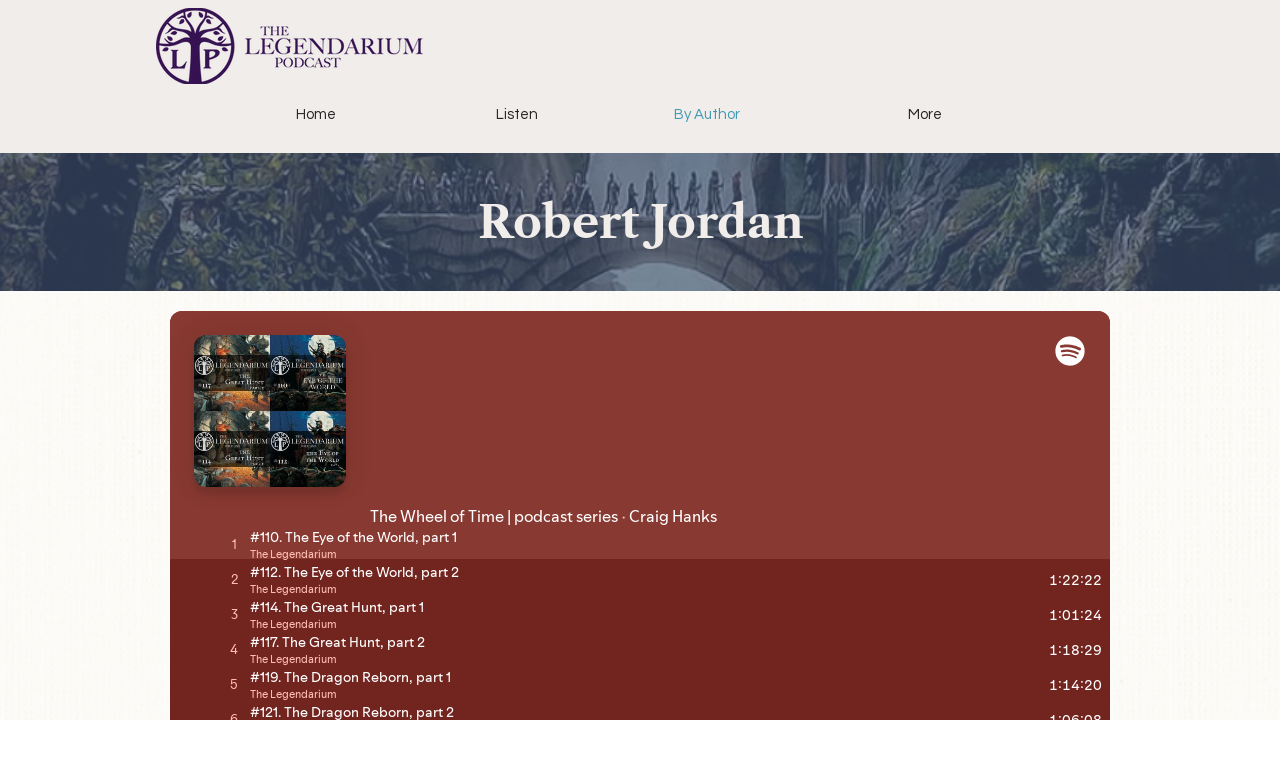

--- FILE ---
content_type: text/html; charset=utf-8
request_url: https://open.spotify.com/embed?uri=spotify%3Aplaylist%3A4GJjyetbyZY486u2D9HbMg
body_size: 7559
content:
<!DOCTYPE html><html lang="en"><head><meta charSet="utf-8" data-next-head=""/><meta name="viewport" content="width=device-width" data-next-head=""/><title data-next-head=""></title><link rel="icon" href="/favicon.ico" data-next-head=""/><link rel="preload" href="https://embed-cdn.spotifycdn.com/_next/static/css/7914bff56eb925e2.css" as="style"/><link rel="preload" href="https://embed-cdn.spotifycdn.com/_next/static/css/36cf4511801a9b79.css" as="style"/><link rel="preload" href="https://embed-cdn.spotifycdn.com/_next/static/css/d76c1e843117f5f0.css" as="style"/><meta name="sentry-trace" content="d74bcba32a0c5c57157cadd0d4a4efd7-d04247aed6eb894a-0"/><meta name="baggage" content="sentry-environment=production,sentry-release=ced44af6ebed86d66df43459733ceb1a3c21526a,sentry-public_key=4cc707ab12ea4779b417479c0550a5cb,sentry-trace_id=d74bcba32a0c5c57157cadd0d4a4efd7,sentry-org_id=22381,sentry-sampled=false,sentry-sample_rand=0.2463959449886426,sentry-sample_rate=0"/><link rel="stylesheet" href="https://embed-cdn.spotifycdn.com/_next/static/css/7914bff56eb925e2.css" data-n-g=""/><link rel="stylesheet" href="https://embed-cdn.spotifycdn.com/_next/static/css/36cf4511801a9b79.css" data-n-p=""/><link rel="stylesheet" href="https://embed-cdn.spotifycdn.com/_next/static/css/d76c1e843117f5f0.css" data-n-p=""/><noscript data-n-css=""></noscript><script defer="" noModule="" src="https://embed-cdn.spotifycdn.com/_next/static/chunks/polyfills-42372ed130431b0a.js"></script><script src="https://embed-cdn.spotifycdn.com/_next/static/chunks/webpack-3eff30c92f2a9d75.js" defer=""></script><script src="https://embed-cdn.spotifycdn.com/_next/static/chunks/framework-06746325465d6acb.js" defer=""></script><script src="https://embed-cdn.spotifycdn.com/_next/static/chunks/main-241dfb4a68cb01c5.js" defer=""></script><script src="https://embed-cdn.spotifycdn.com/_next/static/chunks/pages/_app-582f7e82245db44e.js" defer=""></script><script src="https://embed-cdn.spotifycdn.com/_next/static/chunks/c74a394c-e24855accc540de9.js" defer=""></script><script src="https://embed-cdn.spotifycdn.com/_next/static/chunks/956ba4ca-0c87f12d5cae4c6b.js" defer=""></script><script src="https://embed-cdn.spotifycdn.com/_next/static/chunks/6949-f7a6946275ce426e.js" defer=""></script><script src="https://embed-cdn.spotifycdn.com/_next/static/chunks/9567-3aa52b20ac3d0818.js" defer=""></script><script src="https://embed-cdn.spotifycdn.com/_next/static/chunks/6754-b57e72558a4cd895.js" defer=""></script><script src="https://embed-cdn.spotifycdn.com/_next/static/chunks/9472-2aeba8bb5698083b.js" defer=""></script><script src="https://embed-cdn.spotifycdn.com/_next/static/chunks/pages/playlist/%5Bid%5D-f2ac3624a7994e8e.js" defer=""></script><script src="https://embed-cdn.spotifycdn.com/_next/static/c865e50b-93df-4809-a74a-5ea3a203f254/_buildManifest.js" defer=""></script><script src="https://embed-cdn.spotifycdn.com/_next/static/c865e50b-93df-4809-a74a-5ea3a203f254/_ssgManifest.js" defer=""></script></head><body><div id="__next"><div style="--image-src:url(&#x27;https://mosaic.scdn.co/300/ab67656300005f1f477ef051c56575cf34bb7f7fab67656300005f1f6cdb605f7e9c39b1ef12d17fab67656300005f1ff214b5ee051fdb00ece2371cab67656300005f1ff85bc823988d073a4d2ca1cd&#x27;)" data-testid="main-page"><base target="_blank"/><style data-emotion="css-global fdjozx">body{color:rgb(255, 255, 255);}h1,h2{margin:0;font-size:initial;font-weight:normal;}.no-focus-outline *:focus{outline:0;}button{margin:0;border:0;padding:0;color:inherit;background-color:transparent;cursor:pointer;}button:focus-visible{outline:#3673d4 auto 5px!important;border-bottom:none!important;}button::after{border-bottom:none!important;}a{color:rgb(255, 255, 255);-webkit-text-decoration:none;text-decoration:none;}a:focus-visible{-webkit-text-decoration:underline!important;text-decoration:underline!important;}button{-webkit-user-select:none;-moz-user-select:none;-ms-user-select:none;user-select:none;}</style><div data-testid="embed-widget-container" class="encore-dark-theme encore-layout-themes TrackListWidget_widgetContainer__VVETD" style="--dynamic-opacity:1;--dynamic-background-base:rgba(136, 57, 49, 255);--dynamic-background-tinted:rgba(95, 17, 14, 255);--dynamic-background-tinted-50:rgba(95, 17, 14, 0.5);--background-base:rgba(136, 57, 49, 255);--background-tinted:rgba(95, 17, 14, 255);--text-base:rgba(255, 255, 255, 255);--text-bright-accent:rgba(255, 255, 255, 255);--text-subdued:rgba(255, 190, 179, 255)"><div data-testid="initialized-false" class="TrackListWidget_trackListGridContainer__GZGxh"><div class="TrackListWidget_coverArtContainer__QAXYk"><div aria-hidden="true" class="CoverArtBase_coverArt__ne0XI CoverArtTrackList_coverArtTrackList__1YwHX"></div></div><div class="TrackListWidget_spotifyLogoContainer__M1SxS"><a title="Play on Spotify" href="https://open.spotify.com" role="button" aria-label="Play on Spotify" data-testid="spotify-logo"><svg data-encore-id="icon" role="img" aria-hidden="true" class="e-91185-icon e-91185-baseline" style="--encore-icon-fill:var(--text-base, #000000);--encore-icon-height:var(--encore-graphic-size-decorative-larger);--encore-icon-width:var(--encore-graphic-size-decorative-larger)" viewBox="0 0 24 24"><path d='M12.438 1.009C6.368.769 1.251 5.494 1.008 11.565c-.24 6.07 4.485 11.186 10.556 11.426 6.07.242 11.185-4.484 11.427-10.554S18.507 1.251 12.438 1.009m4.644 16.114a.657.657 0 0 1-.897.246 13.2 13.2 0 0 0-4.71-1.602 13.2 13.2 0 0 0-4.968.242.658.658 0 0 1-.31-1.278 14.5 14.5 0 0 1 5.46-.265c1.837.257 3.579.851 5.177 1.76.315.178.425.58.246.896zm1.445-2.887a.853.853 0 0 1-1.158.344 16.2 16.2 0 0 0-5.475-1.797 16.2 16.2 0 0 0-5.758.219.855.855 0 0 1-1.018-.65.85.85 0 0 1 .65-1.018 17.9 17.9 0 0 1 6.362-.241 17.9 17.9 0 0 1 6.049 1.985c.415.224.57.743.344 1.158zm1.602-3.255a1.05 1.05 0 0 1-1.418.448 19.7 19.7 0 0 0-6.341-2.025 19.6 19.6 0 0 0-6.655.199 1.05 1.05 0 1 1-.417-2.06 21.7 21.7 0 0 1 7.364-.22 21.7 21.7 0 0 1 7.019 2.24c.515.268.715.903.448 1.418'/></svg></a></div><div class="TrackListWidget_metadataContainer__EP9LF"><div class="CondensedMetadata_condensedMetadataWrapper__6reTF"><span class="e-91185-text encore-text-body-medium CondensedMetadata_title__FRgOV" data-encore-id="text" dir="auto"><div class="Marquee_container__CV7du"><div class="Marquee_scrollableContainer__mcSox"><div class="Marquee_inner__UKCZf"><span class="e-91185-text encore-text-body-medium CondensedMetadata_condensedMetadataContainer__egWwQ" data-encore-id="text"><span class="e-91185-text encore-text-body-medium" data-encore-id="text">The Wheel of Time | podcast series</span><span class="e-91185-text encore-text-body-small-bold encore-internal-color-text-subdued CondensedMetadata_separator__XZW4C" data-encore-id="text" aria-hidden="true">·</span><span class="e-91185-text encore-text-body-medium" data-encore-id="text">Craig Hanks</span></span></div></div></div></span></div></div><div class="TrackListWidget_tagListContainer__I8UFM"></div><div class="TrackListWidget_playerControlsWrapper__MtZxe"></div></div><div class="TrackList_backgroundColorContainer__vm8ks TrackListWidget_trackListContainer__zpYQe" data-testid="tracklist"><div class="TrackList_opacityContainer__L_yni"><div class="TrackList_wrapper__H3yYt"><ol class="TrackList_trackListContainer__E6i38" aria-label="Track list"><li class="TracklistRow_trackListRow__vrAAd TracklistRow_isPlayable__U6o2r" data-testid="tracklist-row-0"><div class="TracklistRow_trackNumberCell__GQdAG"><button data-testid="playback-indicator" class="e-91185-button e-91185-button-tertiary e-91185-overflow-wrap-anywhere e-91185-baseline encore-text-body-medium-bold e-91185-focus-border e-91185-button-tertiary--condensed-all encore-internal-color-text-base TracklistRow_trackNumberCellContent__781FQ" aria-label="Play track" data-encore-id="buttonTertiary"><span class="e-91185-text encore-text-body-small encore-internal-color-text-subdued" data-encore-id="text">1</span></button></div><h3 class="e-91185-text encore-text-body-medium encore-internal-color-text-base TracklistRow_title__1RtS6" data-encore-id="text" dir="auto">#110. The Eye of the World, part 1</h3><h4 class="e-91185-text encore-text-body-medium encore-internal-color-text-subdued TracklistRow_subtitle___DhJK" data-encore-id="text" dir="auto">The Legendarium</h4><div class="TracklistRow_durationCell__CUhMO" data-testid="duration-cell">1:03:14</div></li><li class="TracklistRow_trackListRow__vrAAd TracklistRow_isPlayable__U6o2r" data-testid="tracklist-row-1"><div class="TracklistRow_trackNumberCell__GQdAG"><button data-testid="playback-indicator" class="e-91185-button e-91185-button-tertiary e-91185-overflow-wrap-anywhere e-91185-baseline encore-text-body-medium-bold e-91185-focus-border e-91185-button-tertiary--condensed-all encore-internal-color-text-base TracklistRow_trackNumberCellContent__781FQ" aria-label="Play track" data-encore-id="buttonTertiary"><span class="e-91185-text encore-text-body-small encore-internal-color-text-subdued" data-encore-id="text">2</span></button></div><h3 class="e-91185-text encore-text-body-medium encore-internal-color-text-base TracklistRow_title__1RtS6" data-encore-id="text" dir="auto">#112. The Eye of the World, part 2</h3><h4 class="e-91185-text encore-text-body-medium encore-internal-color-text-subdued TracklistRow_subtitle___DhJK" data-encore-id="text" dir="auto">The Legendarium</h4><div class="TracklistRow_durationCell__CUhMO" data-testid="duration-cell">1:22:22</div></li><li class="TracklistRow_trackListRow__vrAAd TracklistRow_isPlayable__U6o2r" data-testid="tracklist-row-2"><div class="TracklistRow_trackNumberCell__GQdAG"><button data-testid="playback-indicator" class="e-91185-button e-91185-button-tertiary e-91185-overflow-wrap-anywhere e-91185-baseline encore-text-body-medium-bold e-91185-focus-border e-91185-button-tertiary--condensed-all encore-internal-color-text-base TracklistRow_trackNumberCellContent__781FQ" aria-label="Play track" data-encore-id="buttonTertiary"><span class="e-91185-text encore-text-body-small encore-internal-color-text-subdued" data-encore-id="text">3</span></button></div><h3 class="e-91185-text encore-text-body-medium encore-internal-color-text-base TracklistRow_title__1RtS6" data-encore-id="text" dir="auto">#114. The Great Hunt, part 1</h3><h4 class="e-91185-text encore-text-body-medium encore-internal-color-text-subdued TracklistRow_subtitle___DhJK" data-encore-id="text" dir="auto">The Legendarium</h4><div class="TracklistRow_durationCell__CUhMO" data-testid="duration-cell">1:01:24</div></li><li class="TracklistRow_trackListRow__vrAAd TracklistRow_isPlayable__U6o2r" data-testid="tracklist-row-3"><div class="TracklistRow_trackNumberCell__GQdAG"><button data-testid="playback-indicator" class="e-91185-button e-91185-button-tertiary e-91185-overflow-wrap-anywhere e-91185-baseline encore-text-body-medium-bold e-91185-focus-border e-91185-button-tertiary--condensed-all encore-internal-color-text-base TracklistRow_trackNumberCellContent__781FQ" aria-label="Play track" data-encore-id="buttonTertiary"><span class="e-91185-text encore-text-body-small encore-internal-color-text-subdued" data-encore-id="text">4</span></button></div><h3 class="e-91185-text encore-text-body-medium encore-internal-color-text-base TracklistRow_title__1RtS6" data-encore-id="text" dir="auto">#117. The Great Hunt, part 2</h3><h4 class="e-91185-text encore-text-body-medium encore-internal-color-text-subdued TracklistRow_subtitle___DhJK" data-encore-id="text" dir="auto">The Legendarium</h4><div class="TracklistRow_durationCell__CUhMO" data-testid="duration-cell">1:18:29</div></li><li class="TracklistRow_trackListRow__vrAAd TracklistRow_isPlayable__U6o2r" data-testid="tracklist-row-4"><div class="TracklistRow_trackNumberCell__GQdAG"><button data-testid="playback-indicator" class="e-91185-button e-91185-button-tertiary e-91185-overflow-wrap-anywhere e-91185-baseline encore-text-body-medium-bold e-91185-focus-border e-91185-button-tertiary--condensed-all encore-internal-color-text-base TracklistRow_trackNumberCellContent__781FQ" aria-label="Play track" data-encore-id="buttonTertiary"><span class="e-91185-text encore-text-body-small encore-internal-color-text-subdued" data-encore-id="text">5</span></button></div><h3 class="e-91185-text encore-text-body-medium encore-internal-color-text-base TracklistRow_title__1RtS6" data-encore-id="text" dir="auto">#119. The Dragon Reborn, part 1</h3><h4 class="e-91185-text encore-text-body-medium encore-internal-color-text-subdued TracklistRow_subtitle___DhJK" data-encore-id="text" dir="auto">The Legendarium</h4><div class="TracklistRow_durationCell__CUhMO" data-testid="duration-cell">1:14:20</div></li><li class="TracklistRow_trackListRow__vrAAd TracklistRow_isPlayable__U6o2r" data-testid="tracklist-row-5"><div class="TracklistRow_trackNumberCell__GQdAG"><button data-testid="playback-indicator" class="e-91185-button e-91185-button-tertiary e-91185-overflow-wrap-anywhere e-91185-baseline encore-text-body-medium-bold e-91185-focus-border e-91185-button-tertiary--condensed-all encore-internal-color-text-base TracklistRow_trackNumberCellContent__781FQ" aria-label="Play track" data-encore-id="buttonTertiary"><span class="e-91185-text encore-text-body-small encore-internal-color-text-subdued" data-encore-id="text">6</span></button></div><h3 class="e-91185-text encore-text-body-medium encore-internal-color-text-base TracklistRow_title__1RtS6" data-encore-id="text" dir="auto">#121. The Dragon Reborn, part 2</h3><h4 class="e-91185-text encore-text-body-medium encore-internal-color-text-subdued TracklistRow_subtitle___DhJK" data-encore-id="text" dir="auto">The Legendarium</h4><div class="TracklistRow_durationCell__CUhMO" data-testid="duration-cell">1:06:08</div></li><li class="TracklistRow_trackListRow__vrAAd TracklistRow_isPlayable__U6o2r" data-testid="tracklist-row-6"><div class="TracklistRow_trackNumberCell__GQdAG"><button data-testid="playback-indicator" class="e-91185-button e-91185-button-tertiary e-91185-overflow-wrap-anywhere e-91185-baseline encore-text-body-medium-bold e-91185-focus-border e-91185-button-tertiary--condensed-all encore-internal-color-text-base TracklistRow_trackNumberCellContent__781FQ" aria-label="Play track" data-encore-id="buttonTertiary"><span class="e-91185-text encore-text-body-small encore-internal-color-text-subdued" data-encore-id="text">7</span></button></div><h3 class="e-91185-text encore-text-body-medium encore-internal-color-text-base TracklistRow_title__1RtS6" data-encore-id="text" dir="auto">#123. The Shadow Rising, part 1</h3><h4 class="e-91185-text encore-text-body-medium encore-internal-color-text-subdued TracklistRow_subtitle___DhJK" data-encore-id="text" dir="auto">The Legendarium</h4><div class="TracklistRow_durationCell__CUhMO" data-testid="duration-cell">1:14:23</div></li><li class="TracklistRow_trackListRow__vrAAd TracklistRow_isPlayable__U6o2r" data-testid="tracklist-row-7"><div class="TracklistRow_trackNumberCell__GQdAG"><button data-testid="playback-indicator" class="e-91185-button e-91185-button-tertiary e-91185-overflow-wrap-anywhere e-91185-baseline encore-text-body-medium-bold e-91185-focus-border e-91185-button-tertiary--condensed-all encore-internal-color-text-base TracklistRow_trackNumberCellContent__781FQ" aria-label="Play track" data-encore-id="buttonTertiary"><span class="e-91185-text encore-text-body-small encore-internal-color-text-subdued" data-encore-id="text">8</span></button></div><h3 class="e-91185-text encore-text-body-medium encore-internal-color-text-base TracklistRow_title__1RtS6" data-encore-id="text" dir="auto">#124. The Shadow Rising, part 2</h3><h4 class="e-91185-text encore-text-body-medium encore-internal-color-text-subdued TracklistRow_subtitle___DhJK" data-encore-id="text" dir="auto">The Legendarium</h4><div class="TracklistRow_durationCell__CUhMO" data-testid="duration-cell">1:10:58</div></li><li class="TracklistRow_trackListRow__vrAAd TracklistRow_isPlayable__U6o2r" data-testid="tracklist-row-8"><div class="TracklistRow_trackNumberCell__GQdAG"><button data-testid="playback-indicator" class="e-91185-button e-91185-button-tertiary e-91185-overflow-wrap-anywhere e-91185-baseline encore-text-body-medium-bold e-91185-focus-border e-91185-button-tertiary--condensed-all encore-internal-color-text-base TracklistRow_trackNumberCellContent__781FQ" aria-label="Play track" data-encore-id="buttonTertiary"><span class="e-91185-text encore-text-body-small encore-internal-color-text-subdued" data-encore-id="text">9</span></button></div><h3 class="e-91185-text encore-text-body-medium encore-internal-color-text-base TracklistRow_title__1RtS6" data-encore-id="text" dir="auto">#125. The Fires of Heaven, part 1</h3><h4 class="e-91185-text encore-text-body-medium encore-internal-color-text-subdued TracklistRow_subtitle___DhJK" data-encore-id="text" dir="auto">The Legendarium</h4><div class="TracklistRow_durationCell__CUhMO" data-testid="duration-cell">57:08</div></li><li class="TracklistRow_trackListRow__vrAAd TracklistRow_isPlayable__U6o2r" data-testid="tracklist-row-9"><div class="TracklistRow_trackNumberCell__GQdAG"><button data-testid="playback-indicator" class="e-91185-button e-91185-button-tertiary e-91185-overflow-wrap-anywhere e-91185-baseline encore-text-body-medium-bold e-91185-focus-border e-91185-button-tertiary--condensed-all encore-internal-color-text-base TracklistRow_trackNumberCellContent__781FQ" aria-label="Play track" data-encore-id="buttonTertiary"><span class="e-91185-text encore-text-body-small encore-internal-color-text-subdued" data-encore-id="text">10</span></button></div><h3 class="e-91185-text encore-text-body-medium encore-internal-color-text-base TracklistRow_title__1RtS6" data-encore-id="text" dir="auto">#127. The Fires of Heaven, part 2</h3><h4 class="e-91185-text encore-text-body-medium encore-internal-color-text-subdued TracklistRow_subtitle___DhJK" data-encore-id="text" dir="auto">The Legendarium</h4><div class="TracklistRow_durationCell__CUhMO" data-testid="duration-cell">1:09:52</div></li><li class="TracklistRow_trackListRow__vrAAd TracklistRow_isPlayable__U6o2r" data-testid="tracklist-row-10"><div class="TracklistRow_trackNumberCell__GQdAG"><button data-testid="playback-indicator" class="e-91185-button e-91185-button-tertiary e-91185-overflow-wrap-anywhere e-91185-baseline encore-text-body-medium-bold e-91185-focus-border e-91185-button-tertiary--condensed-all encore-internal-color-text-base TracklistRow_trackNumberCellContent__781FQ" aria-label="Play track" data-encore-id="buttonTertiary"><span class="e-91185-text encore-text-body-small encore-internal-color-text-subdued" data-encore-id="text">11</span></button></div><h3 class="e-91185-text encore-text-body-medium encore-internal-color-text-base TracklistRow_title__1RtS6" data-encore-id="text" dir="auto">#130. Lord of Chaos, part 1</h3><h4 class="e-91185-text encore-text-body-medium encore-internal-color-text-subdued TracklistRow_subtitle___DhJK" data-encore-id="text" dir="auto">The Legendarium</h4><div class="TracklistRow_durationCell__CUhMO" data-testid="duration-cell">1:03:34</div></li><li class="TracklistRow_trackListRow__vrAAd TracklistRow_isPlayable__U6o2r" data-testid="tracklist-row-11"><div class="TracklistRow_trackNumberCell__GQdAG"><button data-testid="playback-indicator" class="e-91185-button e-91185-button-tertiary e-91185-overflow-wrap-anywhere e-91185-baseline encore-text-body-medium-bold e-91185-focus-border e-91185-button-tertiary--condensed-all encore-internal-color-text-base TracklistRow_trackNumberCellContent__781FQ" aria-label="Play track" data-encore-id="buttonTertiary"><span class="e-91185-text encore-text-body-small encore-internal-color-text-subdued" data-encore-id="text">12</span></button></div><h3 class="e-91185-text encore-text-body-medium encore-internal-color-text-base TracklistRow_title__1RtS6" data-encore-id="text" dir="auto">#131. Lord of Chaos, part 2</h3><h4 class="e-91185-text encore-text-body-medium encore-internal-color-text-subdued TracklistRow_subtitle___DhJK" data-encore-id="text" dir="auto">The Legendarium</h4><div class="TracklistRow_durationCell__CUhMO" data-testid="duration-cell">59:47</div></li><li class="TracklistRow_trackListRow__vrAAd TracklistRow_isPlayable__U6o2r" data-testid="tracklist-row-12"><div class="TracklistRow_trackNumberCell__GQdAG"><button data-testid="playback-indicator" class="e-91185-button e-91185-button-tertiary e-91185-overflow-wrap-anywhere e-91185-baseline encore-text-body-medium-bold e-91185-focus-border e-91185-button-tertiary--condensed-all encore-internal-color-text-base TracklistRow_trackNumberCellContent__781FQ" aria-label="Play track" data-encore-id="buttonTertiary"><span class="e-91185-text encore-text-body-small encore-internal-color-text-subdued" data-encore-id="text">13</span></button></div><h3 class="e-91185-text encore-text-body-medium encore-internal-color-text-base TracklistRow_title__1RtS6" data-encore-id="text" dir="auto">#132. A Crown of Swords, part 1</h3><h4 class="e-91185-text encore-text-body-medium encore-internal-color-text-subdued TracklistRow_subtitle___DhJK" data-encore-id="text" dir="auto">The Legendarium</h4><div class="TracklistRow_durationCell__CUhMO" data-testid="duration-cell">1:00:56</div></li><li class="TracklistRow_trackListRow__vrAAd TracklistRow_isPlayable__U6o2r" data-testid="tracklist-row-13"><div class="TracklistRow_trackNumberCell__GQdAG"><button data-testid="playback-indicator" class="e-91185-button e-91185-button-tertiary e-91185-overflow-wrap-anywhere e-91185-baseline encore-text-body-medium-bold e-91185-focus-border e-91185-button-tertiary--condensed-all encore-internal-color-text-base TracklistRow_trackNumberCellContent__781FQ" aria-label="Play track" data-encore-id="buttonTertiary"><span class="e-91185-text encore-text-body-small encore-internal-color-text-subdued" data-encore-id="text">14</span></button></div><h3 class="e-91185-text encore-text-body-medium encore-internal-color-text-base TracklistRow_title__1RtS6" data-encore-id="text" dir="auto">#134. A Crown of Swords, part 2</h3><h4 class="e-91185-text encore-text-body-medium encore-internal-color-text-subdued TracklistRow_subtitle___DhJK" data-encore-id="text" dir="auto">The Legendarium</h4><div class="TracklistRow_durationCell__CUhMO" data-testid="duration-cell">1:05:38</div></li><li class="TracklistRow_trackListRow__vrAAd TracklistRow_isPlayable__U6o2r" data-testid="tracklist-row-14"><div class="TracklistRow_trackNumberCell__GQdAG"><button data-testid="playback-indicator" class="e-91185-button e-91185-button-tertiary e-91185-overflow-wrap-anywhere e-91185-baseline encore-text-body-medium-bold e-91185-focus-border e-91185-button-tertiary--condensed-all encore-internal-color-text-base TracklistRow_trackNumberCellContent__781FQ" aria-label="Play track" data-encore-id="buttonTertiary"><span class="e-91185-text encore-text-body-small encore-internal-color-text-subdued" data-encore-id="text">15</span></button></div><h3 class="e-91185-text encore-text-body-medium encore-internal-color-text-base TracklistRow_title__1RtS6" data-encore-id="text" dir="auto">#136. The Path of Daggers, part 1</h3><h4 class="e-91185-text encore-text-body-medium encore-internal-color-text-subdued TracklistRow_subtitle___DhJK" data-encore-id="text" dir="auto">The Legendarium</h4><div class="TracklistRow_durationCell__CUhMO" data-testid="duration-cell">59:37</div></li><li class="TracklistRow_trackListRow__vrAAd TracklistRow_isPlayable__U6o2r" data-testid="tracklist-row-15"><div class="TracklistRow_trackNumberCell__GQdAG"><button data-testid="playback-indicator" class="e-91185-button e-91185-button-tertiary e-91185-overflow-wrap-anywhere e-91185-baseline encore-text-body-medium-bold e-91185-focus-border e-91185-button-tertiary--condensed-all encore-internal-color-text-base TracklistRow_trackNumberCellContent__781FQ" aria-label="Play track" data-encore-id="buttonTertiary"><span class="e-91185-text encore-text-body-small encore-internal-color-text-subdued" data-encore-id="text">16</span></button></div><h3 class="e-91185-text encore-text-body-medium encore-internal-color-text-base TracklistRow_title__1RtS6" data-encore-id="text" dir="auto">#137. The Path of Daggers, part 2</h3><h4 class="e-91185-text encore-text-body-medium encore-internal-color-text-subdued TracklistRow_subtitle___DhJK" data-encore-id="text" dir="auto">The Legendarium</h4><div class="TracklistRow_durationCell__CUhMO" data-testid="duration-cell">1:09:49</div></li><li class="TracklistRow_trackListRow__vrAAd TracklistRow_isPlayable__U6o2r" data-testid="tracklist-row-16"><div class="TracklistRow_trackNumberCell__GQdAG"><button data-testid="playback-indicator" class="e-91185-button e-91185-button-tertiary e-91185-overflow-wrap-anywhere e-91185-baseline encore-text-body-medium-bold e-91185-focus-border e-91185-button-tertiary--condensed-all encore-internal-color-text-base TracklistRow_trackNumberCellContent__781FQ" aria-label="Play track" data-encore-id="buttonTertiary"><span class="e-91185-text encore-text-body-small encore-internal-color-text-subdued" data-encore-id="text">17</span></button></div><h3 class="e-91185-text encore-text-body-medium encore-internal-color-text-base TracklistRow_title__1RtS6" data-encore-id="text" dir="auto">#144. Crossroads of Twilight, part 1</h3><h4 class="e-91185-text encore-text-body-medium encore-internal-color-text-subdued TracklistRow_subtitle___DhJK" data-encore-id="text" dir="auto">The Legendarium</h4><div class="TracklistRow_durationCell__CUhMO" data-testid="duration-cell">56:25</div></li><li class="TracklistRow_trackListRow__vrAAd TracklistRow_isPlayable__U6o2r" data-testid="tracklist-row-17"><div class="TracklistRow_trackNumberCell__GQdAG"><button data-testid="playback-indicator" class="e-91185-button e-91185-button-tertiary e-91185-overflow-wrap-anywhere e-91185-baseline encore-text-body-medium-bold e-91185-focus-border e-91185-button-tertiary--condensed-all encore-internal-color-text-base TracklistRow_trackNumberCellContent__781FQ" aria-label="Play track" data-encore-id="buttonTertiary"><span class="e-91185-text encore-text-body-small encore-internal-color-text-subdued" data-encore-id="text">18</span></button></div><h3 class="e-91185-text encore-text-body-medium encore-internal-color-text-base TracklistRow_title__1RtS6" data-encore-id="text" dir="auto">#145. Crossroads of Twilight, part 2</h3><h4 class="e-91185-text encore-text-body-medium encore-internal-color-text-subdued TracklistRow_subtitle___DhJK" data-encore-id="text" dir="auto">The Legendarium</h4><div class="TracklistRow_durationCell__CUhMO" data-testid="duration-cell">1:04:11</div></li><li class="TracklistRow_trackListRow__vrAAd TracklistRow_isPlayable__U6o2r" data-testid="tracklist-row-18"><div class="TracklistRow_trackNumberCell__GQdAG"><button data-testid="playback-indicator" class="e-91185-button e-91185-button-tertiary e-91185-overflow-wrap-anywhere e-91185-baseline encore-text-body-medium-bold e-91185-focus-border e-91185-button-tertiary--condensed-all encore-internal-color-text-base TracklistRow_trackNumberCellContent__781FQ" aria-label="Play track" data-encore-id="buttonTertiary"><span class="e-91185-text encore-text-body-small encore-internal-color-text-subdued" data-encore-id="text">19</span></button></div><h3 class="e-91185-text encore-text-body-medium encore-internal-color-text-base TracklistRow_title__1RtS6" data-encore-id="text" dir="auto">#147. Knife of Dreams, part 1</h3><h4 class="e-91185-text encore-text-body-medium encore-internal-color-text-subdued TracklistRow_subtitle___DhJK" data-encore-id="text" dir="auto">The Legendarium</h4><div class="TracklistRow_durationCell__CUhMO" data-testid="duration-cell">1:00:53</div></li><li class="TracklistRow_trackListRow__vrAAd TracklistRow_isPlayable__U6o2r" data-testid="tracklist-row-19"><div class="TracklistRow_trackNumberCell__GQdAG"><button data-testid="playback-indicator" class="e-91185-button e-91185-button-tertiary e-91185-overflow-wrap-anywhere e-91185-baseline encore-text-body-medium-bold e-91185-focus-border e-91185-button-tertiary--condensed-all encore-internal-color-text-base TracklistRow_trackNumberCellContent__781FQ" aria-label="Play track" data-encore-id="buttonTertiary"><span class="e-91185-text encore-text-body-small encore-internal-color-text-subdued" data-encore-id="text">20</span></button></div><h3 class="e-91185-text encore-text-body-medium encore-internal-color-text-base TracklistRow_title__1RtS6" data-encore-id="text" dir="auto">#149. Knife of Dreams, part 2</h3><h4 class="e-91185-text encore-text-body-medium encore-internal-color-text-subdued TracklistRow_subtitle___DhJK" data-encore-id="text" dir="auto">The Legendarium</h4><div class="TracklistRow_durationCell__CUhMO" data-testid="duration-cell">1:05:24</div></li><li class="TracklistRow_trackListRow__vrAAd TracklistRow_isPlayable__U6o2r" data-testid="tracklist-row-20"><div class="TracklistRow_trackNumberCell__GQdAG"><button data-testid="playback-indicator" class="e-91185-button e-91185-button-tertiary e-91185-overflow-wrap-anywhere e-91185-baseline encore-text-body-medium-bold e-91185-focus-border e-91185-button-tertiary--condensed-all encore-internal-color-text-base TracklistRow_trackNumberCellContent__781FQ" aria-label="Play track" data-encore-id="buttonTertiary"><span class="e-91185-text encore-text-body-small encore-internal-color-text-subdued" data-encore-id="text">21</span></button></div><h3 class="e-91185-text encore-text-body-medium encore-internal-color-text-base TracklistRow_title__1RtS6" data-encore-id="text" dir="auto">#150. A Robert Jordan Retrospective</h3><h4 class="e-91185-text encore-text-body-medium encore-internal-color-text-subdued TracklistRow_subtitle___DhJK" data-encore-id="text" dir="auto">The Legendarium</h4><div class="TracklistRow_durationCell__CUhMO" data-testid="duration-cell">1:05:18</div></li><li class="TracklistRow_trackListRow__vrAAd TracklistRow_isPlayable__U6o2r" data-testid="tracklist-row-21"><div class="TracklistRow_trackNumberCell__GQdAG"><button data-testid="playback-indicator" class="e-91185-button e-91185-button-tertiary e-91185-overflow-wrap-anywhere e-91185-baseline encore-text-body-medium-bold e-91185-focus-border e-91185-button-tertiary--condensed-all encore-internal-color-text-base TracklistRow_trackNumberCellContent__781FQ" aria-label="Play track" data-encore-id="buttonTertiary"><span class="e-91185-text encore-text-body-small encore-internal-color-text-subdued" data-encore-id="text">22</span></button></div><h3 class="e-91185-text encore-text-body-medium encore-internal-color-text-base TracklistRow_title__1RtS6" data-encore-id="text" dir="auto">#152. The Gathering Storm, part 1</h3><h4 class="e-91185-text encore-text-body-medium encore-internal-color-text-subdued TracklistRow_subtitle___DhJK" data-encore-id="text" dir="auto">The Legendarium</h4><div class="TracklistRow_durationCell__CUhMO" data-testid="duration-cell">54:32</div></li><li class="TracklistRow_trackListRow__vrAAd TracklistRow_isPlayable__U6o2r" data-testid="tracklist-row-22"><div class="TracklistRow_trackNumberCell__GQdAG"><button data-testid="playback-indicator" class="e-91185-button e-91185-button-tertiary e-91185-overflow-wrap-anywhere e-91185-baseline encore-text-body-medium-bold e-91185-focus-border e-91185-button-tertiary--condensed-all encore-internal-color-text-base TracklistRow_trackNumberCellContent__781FQ" aria-label="Play track" data-encore-id="buttonTertiary"><span class="e-91185-text encore-text-body-small encore-internal-color-text-subdued" data-encore-id="text">23</span></button></div><h3 class="e-91185-text encore-text-body-medium encore-internal-color-text-base TracklistRow_title__1RtS6" data-encore-id="text" dir="auto">#153. The Gathering Storm, part 2</h3><h4 class="e-91185-text encore-text-body-medium encore-internal-color-text-subdued TracklistRow_subtitle___DhJK" data-encore-id="text" dir="auto">The Legendarium</h4><div class="TracklistRow_durationCell__CUhMO" data-testid="duration-cell">57:43</div></li><li class="TracklistRow_trackListRow__vrAAd TracklistRow_isPlayable__U6o2r" data-testid="tracklist-row-23"><div class="TracklistRow_trackNumberCell__GQdAG"><button data-testid="playback-indicator" class="e-91185-button e-91185-button-tertiary e-91185-overflow-wrap-anywhere e-91185-baseline encore-text-body-medium-bold e-91185-focus-border e-91185-button-tertiary--condensed-all encore-internal-color-text-base TracklistRow_trackNumberCellContent__781FQ" aria-label="Play track" data-encore-id="buttonTertiary"><span class="e-91185-text encore-text-body-small encore-internal-color-text-subdued" data-encore-id="text">24</span></button></div><h3 class="e-91185-text encore-text-body-medium encore-internal-color-text-base TracklistRow_title__1RtS6" data-encore-id="text" dir="auto">#157. Towers of Midnight, part 1</h3><h4 class="e-91185-text encore-text-body-medium encore-internal-color-text-subdued TracklistRow_subtitle___DhJK" data-encore-id="text" dir="auto">The Legendarium</h4><div class="TracklistRow_durationCell__CUhMO" data-testid="duration-cell">1:01:06</div></li><li class="TracklistRow_trackListRow__vrAAd TracklistRow_isPlayable__U6o2r" data-testid="tracklist-row-24"><div class="TracklistRow_trackNumberCell__GQdAG"><button data-testid="playback-indicator" class="e-91185-button e-91185-button-tertiary e-91185-overflow-wrap-anywhere e-91185-baseline encore-text-body-medium-bold e-91185-focus-border e-91185-button-tertiary--condensed-all encore-internal-color-text-base TracklistRow_trackNumberCellContent__781FQ" aria-label="Play track" data-encore-id="buttonTertiary"><span class="e-91185-text encore-text-body-small encore-internal-color-text-subdued" data-encore-id="text">25</span></button></div><h3 class="e-91185-text encore-text-body-medium encore-internal-color-text-base TracklistRow_title__1RtS6" data-encore-id="text" dir="auto">#159. Towers of Midnight, part 2</h3><h4 class="e-91185-text encore-text-body-medium encore-internal-color-text-subdued TracklistRow_subtitle___DhJK" data-encore-id="text" dir="auto">The Legendarium</h4><div class="TracklistRow_durationCell__CUhMO" data-testid="duration-cell">1:02:14</div></li><li class="TracklistRow_trackListRow__vrAAd TracklistRow_isPlayable__U6o2r" data-testid="tracklist-row-25"><div class="TracklistRow_trackNumberCell__GQdAG"><button data-testid="playback-indicator" class="e-91185-button e-91185-button-tertiary e-91185-overflow-wrap-anywhere e-91185-baseline encore-text-body-medium-bold e-91185-focus-border e-91185-button-tertiary--condensed-all encore-internal-color-text-base TracklistRow_trackNumberCellContent__781FQ" aria-label="Play track" data-encore-id="buttonTertiary"><span class="e-91185-text encore-text-body-small encore-internal-color-text-subdued" data-encore-id="text">26</span></button></div><h3 class="e-91185-text encore-text-body-medium encore-internal-color-text-base TracklistRow_title__1RtS6" data-encore-id="text" dir="auto">#160. A Memory of Light, part 1</h3><h4 class="e-91185-text encore-text-body-medium encore-internal-color-text-subdued TracklistRow_subtitle___DhJK" data-encore-id="text" dir="auto">The Legendarium</h4><div class="TracklistRow_durationCell__CUhMO" data-testid="duration-cell">1:07:25</div></li><li class="TracklistRow_trackListRow__vrAAd TracklistRow_isPlayable__U6o2r" data-testid="tracklist-row-26"><div class="TracklistRow_trackNumberCell__GQdAG"><button data-testid="playback-indicator" class="e-91185-button e-91185-button-tertiary e-91185-overflow-wrap-anywhere e-91185-baseline encore-text-body-medium-bold e-91185-focus-border e-91185-button-tertiary--condensed-all encore-internal-color-text-base TracklistRow_trackNumberCellContent__781FQ" aria-label="Play track" data-encore-id="buttonTertiary"><span class="e-91185-text encore-text-body-small encore-internal-color-text-subdued" data-encore-id="text">27</span></button></div><h3 class="e-91185-text encore-text-body-medium encore-internal-color-text-base TracklistRow_title__1RtS6" data-encore-id="text" dir="auto">#162. A Memory of Light, part 2</h3><h4 class="e-91185-text encore-text-body-medium encore-internal-color-text-subdued TracklistRow_subtitle___DhJK" data-encore-id="text" dir="auto">The Legendarium</h4><div class="TracklistRow_durationCell__CUhMO" data-testid="duration-cell">1:10:43</div></li><li class="TracklistRow_trackListRow__vrAAd TracklistRow_isPlayable__U6o2r" data-testid="tracklist-row-27"><div class="TracklistRow_trackNumberCell__GQdAG"><button data-testid="playback-indicator" class="e-91185-button e-91185-button-tertiary e-91185-overflow-wrap-anywhere e-91185-baseline encore-text-body-medium-bold e-91185-focus-border e-91185-button-tertiary--condensed-all encore-internal-color-text-base TracklistRow_trackNumberCellContent__781FQ" aria-label="Play track" data-encore-id="buttonTertiary"><span class="e-91185-text encore-text-body-small encore-internal-color-text-subdued" data-encore-id="text">28</span></button></div><h3 class="e-91185-text encore-text-body-medium encore-internal-color-text-base TracklistRow_title__1RtS6" data-encore-id="text" dir="auto">#163. A WoT Ending</h3><h4 class="e-91185-text encore-text-body-medium encore-internal-color-text-subdued TracklistRow_subtitle___DhJK" data-encore-id="text" dir="auto">The Legendarium</h4><div class="TracklistRow_durationCell__CUhMO" data-testid="duration-cell">1:06:11</div></li><li class="TracklistRow_trackListRow__vrAAd TracklistRow_isPlayable__U6o2r" data-testid="tracklist-row-28"><div class="TracklistRow_trackNumberCell__GQdAG"><button data-testid="playback-indicator" class="e-91185-button e-91185-button-tertiary e-91185-overflow-wrap-anywhere e-91185-baseline encore-text-body-medium-bold e-91185-focus-border e-91185-button-tertiary--condensed-all encore-internal-color-text-base TracklistRow_trackNumberCellContent__781FQ" aria-label="Play track" data-encore-id="buttonTertiary"><span class="e-91185-text encore-text-body-small encore-internal-color-text-subdued" data-encore-id="text">29</span></button></div><h3 class="e-91185-text encore-text-body-medium encore-internal-color-text-base TracklistRow_title__1RtS6" data-encore-id="text" dir="auto">The Legendarium Ladies Talk Wheel of Time (full spoilers)</h3><h4 class="e-91185-text encore-text-body-medium encore-internal-color-text-subdued TracklistRow_subtitle___DhJK" data-encore-id="text" dir="auto">The Legendarium</h4><div class="TracklistRow_durationCell__CUhMO" data-testid="duration-cell">1:13:18</div></li><li class="TracklistRow_trackListRow__vrAAd TracklistRow_isPlayable__U6o2r" data-testid="tracklist-row-29"><div class="TracklistRow_trackNumberCell__GQdAG"><button data-testid="playback-indicator" class="e-91185-button e-91185-button-tertiary e-91185-overflow-wrap-anywhere e-91185-baseline encore-text-body-medium-bold e-91185-focus-border e-91185-button-tertiary--condensed-all encore-internal-color-text-base TracklistRow_trackNumberCellContent__781FQ" aria-label="Play track" data-encore-id="buttonTertiary"><span class="e-91185-text encore-text-body-small encore-internal-color-text-subdued" data-encore-id="text">30</span></button></div><h3 class="e-91185-text encore-text-body-medium encore-internal-color-text-base TracklistRow_title__1RtS6" data-encore-id="text" dir="auto">#213. New Spring (WoT Prequel)</h3><h4 class="e-91185-text encore-text-body-medium encore-internal-color-text-subdued TracklistRow_subtitle___DhJK" data-encore-id="text" dir="auto">The Legendarium</h4><div class="TracklistRow_durationCell__CUhMO" data-testid="duration-cell">59:29</div></li><li class="TracklistRow_trackListRow__vrAAd TracklistRow_isPlayable__U6o2r" data-testid="tracklist-row-30"><div class="TracklistRow_trackNumberCell__GQdAG"><button data-testid="playback-indicator" class="e-91185-button e-91185-button-tertiary e-91185-overflow-wrap-anywhere e-91185-baseline encore-text-body-medium-bold e-91185-focus-border e-91185-button-tertiary--condensed-all encore-internal-color-text-base TracklistRow_trackNumberCellContent__781FQ" aria-label="Play track" data-encore-id="buttonTertiary"><span class="e-91185-text encore-text-body-small encore-internal-color-text-subdued" data-encore-id="text">31</span></button></div><h3 class="e-91185-text encore-text-body-medium encore-internal-color-text-base TracklistRow_title__1RtS6" data-encore-id="text" dir="auto">#410. WoT a surprise! New Wheel of Time episodes kickoff</h3><h4 class="e-91185-text encore-text-body-medium encore-internal-color-text-subdued TracklistRow_subtitle___DhJK" data-encore-id="text" dir="auto">The Legendarium</h4><div class="TracklistRow_durationCell__CUhMO" data-testid="duration-cell">26:35</div></li><li class="TracklistRow_trackListRow__vrAAd TracklistRow_isPlayable__U6o2r" data-testid="tracklist-row-31"><div class="TracklistRow_trackNumberCell__GQdAG"><button data-testid="playback-indicator" class="e-91185-button e-91185-button-tertiary e-91185-overflow-wrap-anywhere e-91185-baseline encore-text-body-medium-bold e-91185-focus-border e-91185-button-tertiary--condensed-all encore-internal-color-text-base TracklistRow_trackNumberCellContent__781FQ" aria-label="Play track" data-encore-id="buttonTertiary"><span class="e-91185-text encore-text-body-small encore-internal-color-text-subdued" data-encore-id="text">32</span></button></div><h3 class="e-91185-text encore-text-body-medium encore-internal-color-text-base TracklistRow_title__1RtS6" data-encore-id="text" dir="auto">#372. Origins of the Wheel of Time</h3><h4 class="e-91185-text encore-text-body-medium encore-internal-color-text-subdued TracklistRow_subtitle___DhJK" data-encore-id="text" dir="auto">The Legendarium</h4><div class="TracklistRow_durationCell__CUhMO" data-testid="duration-cell">50:06</div></li><li class="TracklistRow_trackListRow__vrAAd TracklistRow_isPlayable__U6o2r" data-testid="tracklist-row-32"><div class="TracklistRow_trackNumberCell__GQdAG"><button data-testid="playback-indicator" class="e-91185-button e-91185-button-tertiary e-91185-overflow-wrap-anywhere e-91185-baseline encore-text-body-medium-bold e-91185-focus-border e-91185-button-tertiary--condensed-all encore-internal-color-text-base TracklistRow_trackNumberCellContent__781FQ" aria-label="Play track" data-encore-id="buttonTertiary"><span class="e-91185-text encore-text-body-small encore-internal-color-text-subdued" data-encore-id="text">33</span></button></div><h3 class="e-91185-text encore-text-body-medium encore-internal-color-text-base TracklistRow_title__1RtS6" data-encore-id="text" dir="auto">#330. The Wheel of Time (Prime Video), eps 1-3</h3><h4 class="e-91185-text encore-text-body-medium encore-internal-color-text-subdued TracklistRow_subtitle___DhJK" data-encore-id="text" dir="auto">The Legendarium</h4><div class="TracklistRow_durationCell__CUhMO" data-testid="duration-cell">1:10:04</div></li><li class="TracklistRow_trackListRow__vrAAd TracklistRow_isPlayable__U6o2r" data-testid="tracklist-row-33"><div class="TracklistRow_trackNumberCell__GQdAG"><button data-testid="playback-indicator" class="e-91185-button e-91185-button-tertiary e-91185-overflow-wrap-anywhere e-91185-baseline encore-text-body-medium-bold e-91185-focus-border e-91185-button-tertiary--condensed-all encore-internal-color-text-base TracklistRow_trackNumberCellContent__781FQ" aria-label="Play track" data-encore-id="buttonTertiary"><span class="e-91185-text encore-text-body-small encore-internal-color-text-subdued" data-encore-id="text">34</span></button></div><h3 class="e-91185-text encore-text-body-medium encore-internal-color-text-base TracklistRow_title__1RtS6" data-encore-id="text" dir="auto">#331. The Wheel of Time (Prime Video) eps 4-5</h3><h4 class="e-91185-text encore-text-body-medium encore-internal-color-text-subdued TracklistRow_subtitle___DhJK" data-encore-id="text" dir="auto">The Legendarium</h4><div class="TracklistRow_durationCell__CUhMO" data-testid="duration-cell">43:14</div></li></ol></div></div></div></div></div></div><script id="__NEXT_DATA__" type="application/json">{"props":{"pageProps":{"state":{"data":{"entity":{"type":"playlist","name":"The Wheel of Time | podcast series","uri":"spotify:playlist:4GJjyetbyZY486u2D9HbMg","id":"4GJjyetbyZY486u2D9HbMg","title":"The Wheel of Time | podcast series","subtitle":"Craig Hanks","authors":null,"coverArt":{"sources":[{"height":640,"width":640,"url":"https://mosaic.scdn.co/640/ab67656300005f1f477ef051c56575cf34bb7f7fab67656300005f1f6cdb605f7e9c39b1ef12d17fab67656300005f1ff214b5ee051fdb00ece2371cab67656300005f1ff85bc823988d073a4d2ca1cd"},{"height":300,"width":300,"url":"https://mosaic.scdn.co/300/ab67656300005f1f477ef051c56575cf34bb7f7fab67656300005f1f6cdb605f7e9c39b1ef12d17fab67656300005f1ff214b5ee051fdb00ece2371cab67656300005f1ff85bc823988d073a4d2ca1cd"},{"height":60,"width":60,"url":"https://mosaic.scdn.co/60/ab67656300005f1f477ef051c56575cf34bb7f7fab67656300005f1f6cdb605f7e9c39b1ef12d17fab67656300005f1ff214b5ee051fdb00ece2371cab67656300005f1ff85bc823988d073a4d2ca1cd"}]},"releaseDate":null,"duration":0,"isPlayable":true,"playabilityReason":"UNKNOWN","isExplicit":false,"hasVideo":false,"relatedEntityUri":"spotify:playlist:4GJjyetbyZY486u2D9HbMg","trackList":[{"uri":"spotify:episode:5ZyuuNFrSPaj2h9hOcNVLN","uid":"39dab9a83974fdc6","title":"#110. The Eye of the World, part 1","subtitle":"The Legendarium","isExplicit":false,"isNineteenPlus":false,"duration":3794348,"isPlayable":true,"playabilityReason":"PLAYABLE","audioPreview":{"url":"https://podz-content.spotifycdn.com/audio/clips/1DqYj7IkYTzgHyDUZntxMt/clip_640747_700747.mp3"},"entityType":"episode"},{"uri":"spotify:episode:3v4rLUutJLZ4WBEK0wzHfM","uid":"4d9da0a35808126b","title":"#112. The Eye of the World, part 2","subtitle":"The Legendarium","isExplicit":false,"isNineteenPlus":false,"duration":4942429,"isPlayable":true,"playabilityReason":"PLAYABLE","audioPreview":{"url":"https://podz-content.spotifycdn.com/audio/clips/2UzlnatZXFSzWIcOqjG3Pl/clip_550503_610503.mp3"},"entityType":"episode"},{"uri":"spotify:episode:08BMCmewWRH8lARVsgBriW","uid":"99e894efbcd8e629","title":"#114. The Great Hunt, part 1","subtitle":"The Legendarium","isExplicit":false,"isNineteenPlus":false,"duration":3684508,"isPlayable":true,"playabilityReason":"PLAYABLE","audioPreview":{"url":"https://podz-content.spotifycdn.com/audio/clips/2TZQVt5g04NwdFxs6VPXGl/clip_485024_545024.mp3"},"entityType":"episode"},{"uri":"spotify:episode:3PaKnDI5VcEO1fy5nchZRe","uid":"f5827b92efcaf04f","title":"#117. The Great Hunt, part 2","subtitle":"The Legendarium","isExplicit":false,"isNineteenPlus":false,"duration":4709285,"isPlayable":true,"playabilityReason":"PLAYABLE","audioPreview":{"url":"https://podz-content.spotifycdn.com/audio/clips/647sSVXPnlUIFG4zA2EGhI/clip_302033_362033.mp3"},"entityType":"episode"},{"uri":"spotify:episode:56Mi1OP63iDqSW0MHlx8nr","uid":"2a4fed939d61ccbb","title":"#119. The Dragon Reborn, part 1","subtitle":"The Legendarium","isExplicit":false,"isNineteenPlus":false,"duration":4460641,"isPlayable":true,"playabilityReason":"PLAYABLE","audioPreview":{"url":"https://podz-content.spotifycdn.com/audio/clips/0t6WY9iwrIWNlGFyQaNMhw/clip_515167_575167.mp3"},"entityType":"episode"},{"uri":"spotify:episode:0u0mTgctOxqkSEViIE6I8c","uid":"424da92c02d9f9d0","title":"#121. The Dragon Reborn, part 2","subtitle":"The Legendarium","isExplicit":false,"isNineteenPlus":false,"duration":3968962,"isPlayable":true,"playabilityReason":"PLAYABLE","audioPreview":{"url":"https://podz-content.spotifycdn.com/audio/clips/0DkaFwIVEG7Ledg3mxh8gD/clip_520836_580836.mp3"},"entityType":"episode"},{"uri":"spotify:episode:5DV0VX9JJ9v1kqM0hnPvkv","uid":"1f734301627fd37c","title":"#123. The Shadow Rising, part 1","subtitle":"The Legendarium","isExplicit":false,"isNineteenPlus":false,"duration":4463292,"isPlayable":true,"playabilityReason":"PLAYABLE","audioPreview":{"url":"https://podz-content.spotifycdn.com/audio/clips/77YahKMNlsX3BXtmwYUIJ1/clip_278027_338027.mp3"},"entityType":"episode"},{"uri":"spotify:episode:5qhk8SqfaXQeH66i0VBDbq","uid":"b8215bb0a8f92eec","title":"#124. The Shadow Rising, part 2","subtitle":"The Legendarium","isExplicit":false,"isNineteenPlus":false,"duration":4258784,"isPlayable":true,"playabilityReason":"PLAYABLE","audioPreview":{"url":"https://podz-content.spotifycdn.com/audio/clips/4slfSelN2VljbaSUzppRhw/clip_159744_219744.mp3"},"entityType":"episode"},{"uri":"spotify:episode:42VPvXv122Xjb3WTmq4jgw","uid":"edc05396d92dbb13","title":"#125. The Fires of Heaven, part 1","subtitle":"The Legendarium","isExplicit":false,"isNineteenPlus":false,"duration":3428383,"isPlayable":true,"playabilityReason":"PLAYABLE","audioPreview":{"url":"https://podz-content.spotifycdn.com/audio/clips/0PJ5sk4P2S5YAynwSLNB1C/clip_240100_300100.mp3"},"entityType":"episode"},{"uri":"spotify:episode:3gNn05mVGz5VYLEmDBR4Vo","uid":"a69668c505d498de","title":"#127. The Fires of Heaven, part 2","subtitle":"The Legendarium","isExplicit":false,"isNineteenPlus":false,"duration":4192361,"isPlayable":true,"playabilityReason":"PLAYABLE","audioPreview":{"url":"https://podz-content.spotifycdn.com/audio/clips/0a37ZpsghvBZWS0Am2TVKs/clip_221382_281382.mp3"},"entityType":"episode"},{"uri":"spotify:episode:3aBnuNpg2kU3Vown9z6rxt","uid":"124ce9cbb3d20e3b","title":"#130. Lord of Chaos, part 1","subtitle":"The Legendarium","isExplicit":false,"isNineteenPlus":false,"duration":3814502,"isPlayable":true,"playabilityReason":"PLAYABLE","audioPreview":{"url":"https://podz-content.spotifycdn.com/audio/clips/7JxdbwxNhaFb0qfOxxSdx1/clip_356470_416470.mp3"},"entityType":"episode"},{"uri":"spotify:episode:0xWSvIjEDkOihnuT9Us1fB","uid":"d13ff7428bdeb1ec","title":"#131. Lord of Chaos, part 2","subtitle":"The Legendarium","isExplicit":false,"isNineteenPlus":false,"duration":3587296,"isPlayable":true,"playabilityReason":"PLAYABLE","audioPreview":{"url":"https://podz-content.spotifycdn.com/audio/clips/1dltMc8Fj1eQYRQUbPVjzI/clip_216868_276868.mp3"},"entityType":"episode"},{"uri":"spotify:episode:6ngaZEaaqdfXdYzVu3zumC","uid":"ca13f7efb45013d3","title":"#132. A Crown of Swords, part 1","subtitle":"The Legendarium","isExplicit":false,"isNineteenPlus":false,"duration":3656208,"isPlayable":true,"playabilityReason":"PLAYABLE","audioPreview":{"url":"https://podz-content.spotifycdn.com/audio/clips/3ihQunACwJbTmTEXcUWgv7/clip_485693_545693.mp3"},"entityType":"episode"},{"uri":"spotify:episode:6Lqc9x2uVhOrusuavdZIIW","uid":"a7804d824c2ee2a4","title":"#134. A Crown of Swords, part 2","subtitle":"The Legendarium","isExplicit":false,"isNineteenPlus":false,"duration":3938304,"isPlayable":true,"playabilityReason":"PLAYABLE","audioPreview":{"url":"https://podz-content.spotifycdn.com/audio/clips/3xKSq1U7AaWZ1OdSu9W7C1/clip_310961_370961.mp3"},"entityType":"episode"},{"uri":"spotify:episode:1DvKLkbw5lId7Nva67KgNq","uid":"5f4ebedc5b5a0520","title":"#136. The Path of Daggers, part 1","subtitle":"The Legendarium","isExplicit":false,"isNineteenPlus":false,"duration":3577607,"isPlayable":true,"playabilityReason":"PLAYABLE","audioPreview":{"url":"https://podz-content.spotifycdn.com/audio/clips/3W5eAUZ2s3XTeJl9Fw28xk/clip_570958_630958.mp3"},"entityType":"episode"},{"uri":"spotify:episode:4ez2v8NyEHpqUnmFkGR9Gu","uid":"71ebf5376b3d4f5c","title":"#137. The Path of Daggers, part 2","subtitle":"The Legendarium","isExplicit":false,"isNineteenPlus":false,"duration":4189481,"isPlayable":true,"playabilityReason":"PLAYABLE","audioPreview":{"url":"https://podz-content.spotifycdn.com/audio/clips/5Bh3bjBWjTQ2hFFmCifodW/clip_636912_696912.mp3"},"entityType":"episode"},{"uri":"spotify:episode:73G7k20fHFEZogvZnwiDob","uid":"fa39e57d274abfa0","title":"#144. Crossroads of Twilight, part 1","subtitle":"The Legendarium","isExplicit":false,"isNineteenPlus":false,"duration":3385562,"isPlayable":true,"playabilityReason":"PLAYABLE","audioPreview":{"url":"https://podz-content.spotifycdn.com/audio/clips/2IXeuQlRm1gpENb6bgglIs/clip_358871_418871.mp3"},"entityType":"episode"},{"uri":"spotify:episode:2QD8mIEblcAu9kzAjwHrHW","uid":"a3dc068c95aedb34","title":"#145. Crossroads of Twilight, part 2","subtitle":"The Legendarium","isExplicit":false,"isNineteenPlus":false,"duration":3851531,"isPlayable":true,"playabilityReason":"PLAYABLE","audioPreview":{"url":"https://podz-content.spotifycdn.com/audio/clips/4dMUbjEiErHiKg7s1RGgot/clip_571149_631149.mp3"},"entityType":"episode"},{"uri":"spotify:episode:4IopW8jcs5reUIlg9zRtwk","uid":"aa73086e3d0b9d09","title":"#147. Knife of Dreams, part 1","subtitle":"The Legendarium","isExplicit":false,"isNineteenPlus":false,"duration":3653303,"isPlayable":true,"playabilityReason":"PLAYABLE","audioPreview":{"url":"https://podz-content.spotifycdn.com/audio/clips/6vWeZgjWisdREjP6MvwSYH/clip_421472_481472.mp3"},"entityType":"episode"},{"uri":"spotify:episode:2w9NV1T5Di6NT82mjcxE1C","uid":"4559b849e9798e8d","title":"#149. Knife of Dreams, part 2","subtitle":"The Legendarium","isExplicit":false,"isNineteenPlus":false,"duration":3924124,"isPlayable":true,"playabilityReason":"PLAYABLE","audioPreview":{"url":"https://podz-content.spotifycdn.com/audio/clips/7uJ0Mo1LI5sGsF4zflrCtr/clip_445572_505572.mp3"},"entityType":"episode"},{"uri":"spotify:episode:2eHQ7Fi5nzWpGxy7j4QQlx","uid":"a6fca15c65bd1c50","title":"#150. A Robert Jordan Retrospective","subtitle":"The Legendarium","isExplicit":false,"isNineteenPlus":false,"duration":3918056,"isPlayable":true,"playabilityReason":"PLAYABLE","audioPreview":{"url":"https://podz-content.spotifycdn.com/audio/clips/402MTCZ4dcqELjM0EBPnJS/clip_438754_498754.mp3"},"entityType":"episode"},{"uri":"spotify:episode:6HNPYWKtnrFj2pMKVZFNY6","uid":"56063bf097aebf4e","title":"#152. The Gathering Storm, part 1","subtitle":"The Legendarium","isExplicit":false,"isNineteenPlus":false,"duration":3272054,"isPlayable":true,"playabilityReason":"PLAYABLE","audioPreview":{"url":"https://podz-content.spotifycdn.com/audio/clips/69YhzMhmZqhQFwHhYuoguk/clip_535340_595340.mp3"},"entityType":"episode"},{"uri":"spotify:episode:2lJGeNQLJCrqgqcIvcH40W","uid":"2f5e0f38fb5d36d2","title":"#153. The Gathering Storm, part 2","subtitle":"The Legendarium","isExplicit":false,"isNineteenPlus":false,"duration":3463657,"isPlayable":true,"playabilityReason":"PLAYABLE","audioPreview":{"url":"https://podz-content.spotifycdn.com/audio/clips/3zEFNiJyFzjqe2zVSRn9KQ/clip_472454_532454.mp3"},"entityType":"episode"},{"uri":"spotify:episode:70Gz26hQhVJ6ppYAHFi9bs","uid":"949c26071d7046cb","title":"#157. Towers of Midnight, part 1","subtitle":"The Legendarium","isExplicit":false,"isNineteenPlus":false,"duration":3666057,"isPlayable":true,"playabilityReason":"PLAYABLE","audioPreview":{"url":"https://podz-content.spotifycdn.com/audio/clips/10xD5OsZNXsoDP7U8nGn48/clip_121058_181058.mp3"},"entityType":"episode"},{"uri":"spotify:episode:2NCjGb2PZTD8KJM27hoaBe","uid":"a2fb8a139f5ff98e","title":"#159. Towers of Midnight, part 2","subtitle":"The Legendarium","isExplicit":false,"isNineteenPlus":false,"duration":3734602,"isPlayable":true,"playabilityReason":"PLAYABLE","audioPreview":{"url":"https://podz-content.spotifycdn.com/audio/clips/4auRsxG4qSmNDbEuWFUTii/clip_372125_432125.mp3"},"entityType":"episode"},{"uri":"spotify:episode:6Ddov6onhJ3YYCk0gudwYu","uid":"6ea5ea72e3e65131","title":"#160. A Memory of Light, part 1","subtitle":"The Legendarium","isExplicit":false,"isNineteenPlus":false,"duration":4045706,"isPlayable":true,"playabilityReason":"PLAYABLE","audioPreview":{"url":"https://podz-content.spotifycdn.com/audio/clips/0EXH7S93y8AYHPjvB3AL4v/clip_564334_624334.mp3"},"entityType":"episode"},{"uri":"spotify:episode:2kSP8OKmcCMVH29qOlVFCL","uid":"d5843244cbc37cb4","title":"#162. A Memory of Light, part 2","subtitle":"The Legendarium","isExplicit":false,"isNineteenPlus":false,"duration":4243203,"isPlayable":true,"playabilityReason":"PLAYABLE","audioPreview":{"url":"https://podz-content.spotifycdn.com/audio/clips/7mS13TpHowdB6nRqn3Whge/clip_332277_392277.mp3"},"entityType":"episode"},{"uri":"spotify:episode:5C2fynkJc3M4XzfDpxJjB6","uid":"5cca7a57d2f6b509","title":"#163. A WoT Ending","subtitle":"The Legendarium","isExplicit":false,"isNineteenPlus":false,"duration":3971167,"isPlayable":true,"playabilityReason":"PLAYABLE","audioPreview":{"url":"https://podz-content.spotifycdn.com/audio/clips/1oh7aHRwHb3mxTSJY0SpGI/clip_567209_627209.mp3"},"entityType":"episode"},{"uri":"spotify:episode:4a9JcdXCIP6oPQFautbxpf","uid":"5398078575cd38fe","title":"The Legendarium Ladies Talk Wheel of Time (full spoilers)","subtitle":"The Legendarium","isExplicit":false,"isNineteenPlus":false,"duration":4398863,"isPlayable":true,"playabilityReason":"PLAYABLE","audioPreview":{"url":"https://podz-content.spotifycdn.com/audio/clips/4mEkpCcBW51vjU8dEHH2bK/clip_324504_384504.mp3"},"entityType":"episode"},{"uri":"spotify:episode:1ye4faxqHOTyVJT8e67dOD","uid":"310256e68f23ee68","title":"#213. New Spring (WoT Prequel)","subtitle":"The Legendarium","isExplicit":false,"isNineteenPlus":false,"duration":3569606,"isPlayable":true,"playabilityReason":"PLAYABLE","audioPreview":{"url":"https://podz-content.spotifycdn.com/audio/clips/3uEp0JsiLDrnJrMNIqhN3U/clip_654294_714294.mp3"},"entityType":"episode"},{"uri":"spotify:episode:1DvTxtmILrfIyjTFt7pVaf","uid":"17e13da972ec5627","title":"#410. WoT a surprise! New Wheel of Time episodes kickoff","subtitle":"The Legendarium","isExplicit":false,"isNineteenPlus":false,"duration":1595063,"isPlayable":true,"playabilityReason":"PLAYABLE","audioPreview":{"url":"https://podz-content.spotifycdn.com/audio/clips/061JiALg9g50QLKk78t1aZ/clip_391133_451133.mp3"},"entityType":"episode"},{"uri":"spotify:episode:1q0kMtS1MYL7JaAyfWhRGw","uid":"422775027c53e622","title":"#372. Origins of the Wheel of Time","subtitle":"The Legendarium","isExplicit":false,"isNineteenPlus":false,"duration":3006354,"isPlayable":true,"playabilityReason":"PLAYABLE","audioPreview":{"url":"https://podz-content.spotifycdn.com/audio/clips/1Chzb8NXhkb7nCpTDjscVj/clip_503564_563564.mp3"},"entityType":"episode"},{"uri":"spotify:episode:0HrRgB2yuIC6pd5H1YNtdR","uid":"54e5ef563a8240c9","title":"#330. The Wheel of Time (Prime Video), eps 1-3","subtitle":"The Legendarium","isExplicit":false,"isNineteenPlus":false,"duration":4204680,"isPlayable":true,"playabilityReason":"PLAYABLE","audioPreview":{"url":"https://podz-content.spotifycdn.com/audio/clips/10F9egDv6zVvzF4DRCADMU/clip_165897_225897.mp3"},"entityType":"episode"},{"uri":"spotify:episode:1DTFYfvKEnCtbv6SeyJEOZ","uid":"c446577a9127820e","title":"#331. The Wheel of Time (Prime Video) eps 4-5","subtitle":"The Legendarium","isExplicit":false,"isNineteenPlus":false,"duration":2594928,"isPlayable":true,"playabilityReason":"PLAYABLE","audioPreview":{"url":"https://podz-content.spotifycdn.com/audio/clips/7iQCrDFYTkNADVfn95tF0J/clip_215344_275344.mp3"},"entityType":"episode"}],"visualIdentity":{"backgroundBase":{"alpha":255,"blue":49,"green":57,"red":136},"backgroundTintedBase":{"alpha":255,"blue":14,"green":17,"red":95},"textBase":{"alpha":255,"blue":255,"green":255,"red":255},"textBrightAccent":{"alpha":255,"blue":255,"green":255,"red":255},"textSubdued":{"alpha":255,"blue":179,"green":190,"red":255},"image":[]},"attributes":[],"format":""},"embeded_entity_uri":"spotify:playlist:4GJjyetbyZY486u2D9HbMg","defaultAudioFileObject":{"passthrough":"NONE"}},"settings":{"rtl":false,"session":{"accessToken":"BQA-lyERGgt-q8y-1sBq_Uon_bwOFReljRn8R4M-qluWN-KGGsZVYKC791eoZWkFGJIAqRJbEDqqvs8-g6T2pEoYQNrs6VLk8IFox4XwMgt3XuqZyFtBDbsOQItch9QjhohduOSUwNo","accessTokenExpirationTimestampMs":1768820164320,"isAnonymous":true},"entityContext":"playlist","clientId":"ab9ad0d96a624805a7d51e8868df1f97","isMobile":false,"isSafari":false,"isIOS":false,"isTablet":false,"isDarkMode":false,"isAudiobookLaunchedInGeoMarket":true},"machineState":{"initialized":false,"showOverflowMenu":false,"playbackMode":"unknown","currentPreviewTrackIndex":0,"platformSupportsEncryptedContent":false}},"config":{"correlationId":"10392aac547053d3c4c38ad727717597","strings":{"en":{"translation":{}}},"locale":"en","clientId":"ab9ad0d96a624805a7d51e8868df1f97","restrictionId":""},"_sentryTraceData":"d74bcba32a0c5c57157cadd0d4a4efd7-46bbd72968fee0a2-0","_sentryBaggage":"sentry-environment=production,sentry-release=ced44af6ebed86d66df43459733ceb1a3c21526a,sentry-public_key=4cc707ab12ea4779b417479c0550a5cb,sentry-trace_id=d74bcba32a0c5c57157cadd0d4a4efd7,sentry-org_id=22381,sentry-sampled=false,sentry-sample_rand=0.2463959449886426,sentry-sample_rate=0"},"__N_SSP":true},"page":"/playlist/[id]","query":{"uri":"spotify:playlist:4GJjyetbyZY486u2D9HbMg","id":"4GJjyetbyZY486u2D9HbMg"},"buildId":"c865e50b-93df-4809-a74a-5ea3a203f254","assetPrefix":"https://embed-cdn.spotifycdn.com","isFallback":false,"isExperimentalCompile":false,"gssp":true,"scriptLoader":[]}</script></body></html>